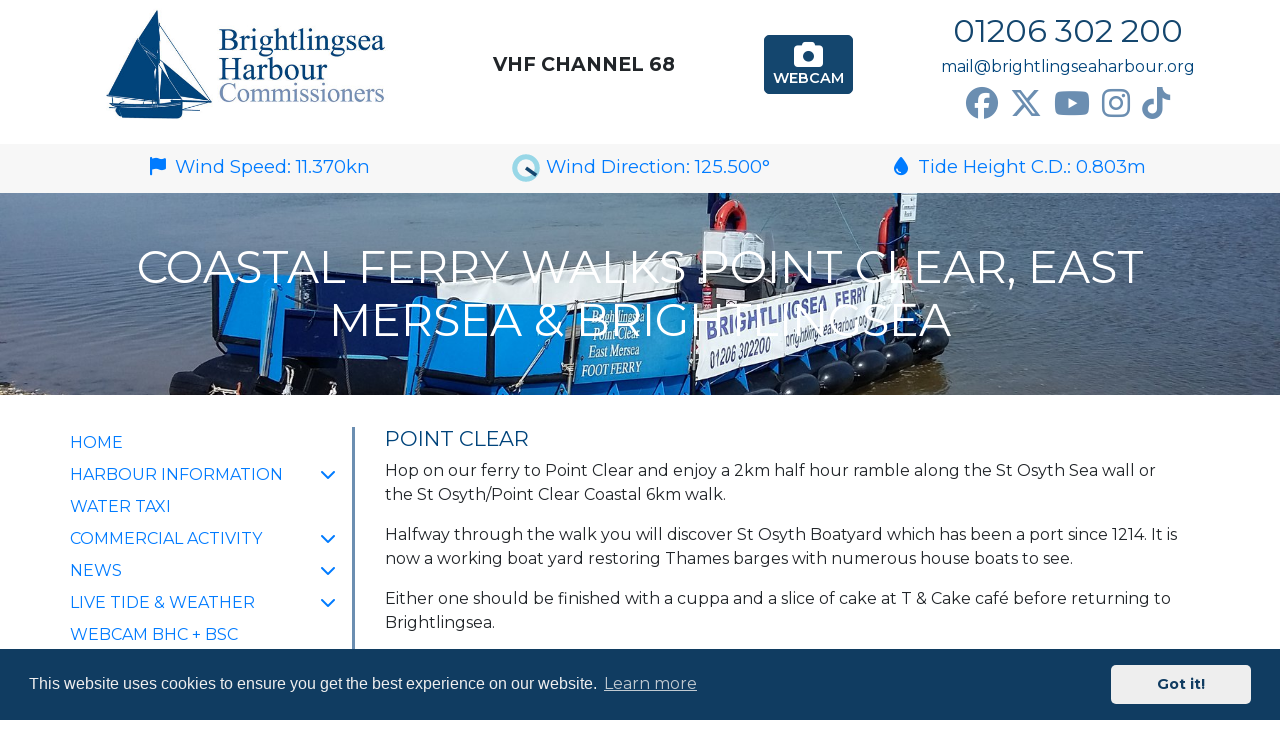

--- FILE ---
content_type: text/html; charset=utf-8
request_url: https://www.brightlingseaharbour.org/boat-trips-foot-ferry/coastal-ferry-walks/
body_size: 6712
content:


<!DOCTYPE html>
<!--[if lt IE 7]>      <html class="no-js lt-ie9 lt-ie8 lt-ie7"> <![endif]-->
<!--[if IE 7]>         <html class="no-js lt-ie9 lt-ie8"> <![endif]-->
<!--[if IE 8]>         <html class="no-js lt-ie9"> <![endif]-->
<!--[if gt IE 8]><!--> <html class="no-js"> <!--<![endif]-->
	<head>
		<meta charset="utf-8" />
		<meta http-equiv="X-UA-Compatible" content="IE=edge" />
		<title>
			
				Coastal Walks
			
			
				
				
					- Brightlingsea Harbour
				
			
		</title>
		<link rel="shortcut icon" href="/static/favicon.ico" type="image/x-icon">
		<meta name="description" content="" />
		<meta name="viewport" content="width=device-width, initial-scale=1" />

		
		<link rel="stylesheet" href="https://maxcdn.bootstrapcdn.com/bootstrap/4.0.0/css/bootstrap.min.css" integrity="sha384-Gn5384xqQ1aoWXA+058RXPxPg6fy4IWvTNh0E263XmFcJlSAwiGgFAW/dAiS6JXm" crossorigin="anonymous">

		
		<link href="https://use.fontawesome.com/releases/v6.5.1/css/all.css" rel="stylesheet">

		
		<link rel="stylesheet" type="text/css" href="/static/css/main.css?v=2">

		
		<link href="https://fonts.googleapis.com/css?family=Montserrat:400,600,700" rel="stylesheet" type="text/css">
		<link href='https://fonts.googleapis.com/css?family=Open+Sans:400,300,600,700,800' rel='stylesheet' type='text/css'>

		
			
		

		
		<link rel="stylesheet" type="text/css" href="//cdnjs.cloudflare.com/ajax/libs/cookieconsent2/3.0.3/cookieconsent.min.css" />
		<script src="//cdnjs.cloudflare.com/ajax/libs/cookieconsent2/3.0.3/cookieconsent.min.js"></script>
		<script>
			window.addEventListener("load", function(){
				window.cookieconsent.initialise({
					"palette": {
						"popup": {
							"background": "#103C61",
							"text": "#eeeeee"
						},
						"button": {
							"background": "#eeeeee",
							"text": "#103C61"
						}
					},
					"theme": "classic"
				})
			});
		</script>

		
		<script async src="https://umami.brightlingseaharbour.org/script.js" data-website-id="410b1f70-0ab5-450f-8312-12e2bf915c02"></script>
	</head>

	<body class="template-content">
		
		<div id="fb-root"></div>

		<div class="wrapper">
			<header> 
				<div class="container">
					<div class="row align-items-center justify-content-between no-gutters">
						<div class="col-md-auto text-center text-md-left">
							<a class="logo" href="/">
								<img class="img-fluid" src="/static/img/logo.jpg" alt="Brightlingsea Harbour Commissioners">
							</a>
						</div>
						<div class="col-md-auto text-center d-block vhf-info">
							VHF CHANNEL 68
						</div>
						<div class="col-md-auto text-center d-none d-md-block webcam-button">
							<a class="btn btn-mini btn-harbour-blue" href="/webcam/"><i class="fas fa-camera fa-2x"></i>Webcam</a>
						</div>
						<div class="col-md-auto text-center d-none d-lg-block contact-social">
							<a class="tel" href="tel:+441206302200">01206 302 200</a>
							<a class="mail" href="mailto:mail@brightlingseaharbour.org">mail@brightlingseaharbour.org</a>
							<ul class="social">
								<i class=""></i>
								<li><a href="https://www.facebook.com/brightlingseaharbour"><i class="fab fa-2x fa-facebook" aria-hidden="true"></i></a></li>
								<li><a href="https://twitter.com/bseaharbour"><i class="fa-brands fa-x-twitter fa-2x" aria-hidden="true"></i></a></li>
								<li><a href="https://www.youtube.com/@brightlingseaharbour4736/videos"><i class="fab fa-2x fa-youtube" aria-hidden="true"></i></a></li>
								<li><a href="https://www.instagram.com/brightlingseaharbour/"><i class="fab fa-2x fa-instagram" aria-hidden="true"></i></a></li>
								<li><a href="https://www.tiktok.com/@brightlingseaharbour"><i class="fab fa-2x fa-tiktok" aria-hidden="true"></i></a></li>
							</ul>
						</div>
					</div>
				</div>
			</header>

			<section class="navexpand d-md-none">
				<a href="javascript:void(0)" class="expand" type="button" data-toggle="collapse" data-target="nav.top" aria-expanded="false"><i class="fas fa-bars"></i> Menu</a>
				

<nav class="top d-md-none collapse">
	<ul>
		<li>
			<div class="row no-gutters menuitem">
				<a href="/" class="col">Home</a>
			</div>
		</li>
		
			<li>
				<div class="row no-gutters menuitem">
					<a href="/harbour-information/" class="col">Harbour Information</a>
					
						<a href="javascript:void(0)" class="col-auto text-right nav-collapser" type="button"><i class="fas fa-chevron-down"></i></a>
					
				</div>

				
					

<ul class="row no-gutters collapse">
	
		<li class="col-12">
			<a href="/harbour-information/harbour-office/">Harbour Office</a>
		</li>
	
		<li class="col-12">
			<a href="/harbour-information/harbour-marina-moorings/">Harbour &amp; Marina Moorings</a>
		</li>
	
		<li class="col-12">
			<a href="/harbour-information/facilities/">Facilities</a>
		</li>
	
		<li class="col-12">
			<a href="/harbour-information/commissioners/">Commissioners</a>
		</li>
	
		<li class="col-12">
			<a href="/harbour-information/harbour-team/">Harbour Team</a>
		</li>
	
		<li class="col-12">
			<a href="/harbour-information/regulation/">Regulation</a>
		</li>
	
</ul>
				
			</li>
		
			<li>
				<div class="row no-gutters menuitem">
					<a href="/water-taxi/" class="col">Water Taxi</a>
					
				</div>

				
			</li>
		
			<li>
				<div class="row no-gutters menuitem">
					<a href="/commercial-activity/" class="col">Commercial Activity</a>
					
						<a href="javascript:void(0)" class="col-auto text-right nav-collapser" type="button"><i class="fas fa-chevron-down"></i></a>
					
				</div>

				
					

<ul class="row no-gutters collapse">
	
		<li class="col-12">
			<a href="/commercial-activity/usar/">USAR</a>
		</li>
	
</ul>
				
			</li>
		
			<li>
				<div class="row no-gutters menuitem">
					<a href="/news/" class="col">NEWS</a>
					
						<a href="javascript:void(0)" class="col-auto text-right nav-collapser" type="button"><i class="fas fa-chevron-down"></i></a>
					
				</div>

				
					

<ul class="row no-gutters collapse">
	
		<li class="col-12">
			<a href="/news/update/">STAKEHOLDER MEETINGS</a>
		</li>
	
		<li class="col-12">
			<a href="/news/3rd-example-news/">Statutory Response to Colne Marina Planning</a>
		</li>
	
		<li class="col-12">
			<a href="/news/4th-example-news/">Brightlingsea Harbour Introduces Innovative New Electric Ferry</a>
		</li>
	
</ul>
				
			</li>
		
			<li>
				<div class="row no-gutters menuitem">
					<a href="/live-data/" class="col">Live Tide &amp; Weather</a>
					
						<a href="javascript:void(0)" class="col-auto text-right nav-collapser" type="button"><i class="fas fa-chevron-down"></i></a>
					
				</div>

				
					

<ul class="row no-gutters collapse">
	
		<li class="col-12">
			<a href="/live-data/weather-forecast/">Weather forecast</a>
		</li>
	
		<li class="col-12">
			<a href="/live-data/tides/">Tides</a>
		</li>
	
</ul>
				
			</li>
		
			<li>
				<div class="row no-gutters menuitem">
					<a href="/webcam/" class="col">Webcam BHC + BSC</a>
					
				</div>

				
			</li>
		
			<li>
				<div class="row no-gutters menuitem">
					<a href="/boat-trips-foot-ferry/" class="col">Boat Trips and Foot Ferry</a>
					
						<a href="javascript:void(0)" class="col-auto text-right nav-collapser nav-collapser-open" type="button"><i class="fas fa-chevron-down"></i></a>
					
				</div>

				
					

<ul class="row no-gutters collapse show">
	
		<li class="col-12">
			<a href="/boat-trips-foot-ferry/brightlingsea-ferry-point-clear-east-mersea/">Ferry to Brightlingsea, Point Clear &amp; East Mersea</a>
		</li>
	
		<li class="col-12">
			<a href="/boat-trips-foot-ferry/afternoon-tea-on-thames-sailing-barge/">Afternoon Tea on Thames Sailing Barge</a>
		</li>
	
		<li class="col-12">
			<a href="/boat-trips-foot-ferry/electric-boat--lunch-cruises/">Pub  Lunch River Cruise</a>
		</li>
	
		<li class="col-12">
			<a href="/boat-trips-foot-ferry/harbour-tours/">Harbour Tours</a>
		</li>
	
		<li class="col-12 active">
			<a href="/boat-trips-foot-ferry/coastal-ferry-walks/" class="active">Coastal Ferry Walks Point Clear, East Mersea &amp; Brightlingsea <span class="sr-only">(current)</span></a>
		</li>
	
		<li class="col-12">
			<a href="/boat-trips-foot-ferry/private-boat-charter/">Private Boat Charter</a>
		</li>
	
		<li class="col-12">
			<a href="/boat-trips-foot-ferry/ferry-terms-conditions/">Ferry Terms &amp; Conditions</a>
		</li>
	
		<li class="col-12">
			<a href="/boat-trips-foot-ferry/historic-land-sea-tour/">Historic Land &amp; Sea Tour</a>
		</li>
	
</ul>
				
			</li>
		
			<li>
				<div class="row no-gutters menuitem">
					<a href="/book-online/" class="col">Book Online</a>
					
				</div>

				
			</li>
		
			<li>
				<div class="row no-gutters menuitem">
					<a href="/visitors/" class="col">Visitors</a>
					
						<a href="javascript:void(0)" class="col-auto text-right nav-collapser" type="button"><i class="fas fa-chevron-down"></i></a>
					
				</div>

				
					

<ul class="row no-gutters collapse">
	
		<li class="col-12">
			<a href="/visitors/visitor-rates/">Visitor Rates</a>
		</li>
	
		<li class="col-12">
			<a href="/visitors/navigation-advice/">Navigation Advice</a>
		</li>
	
		<li class="col-12">
			<a href="/visitors/facilities/">Facilities</a>
		</li>
	
		<li class="col-12">
			<a href="/visitors/transport-links/">Transport Links</a>
		</li>
	
		<li class="col-12">
			<a href="/visitors/town-map/">Town Map</a>
		</li>
	
		<li class="col-12">
			<a href="/visitors/international-visitors/">International Visitors</a>
		</li>
	
</ul>
				
			</li>
		
			<li>
				<div class="row no-gutters menuitem">
					<a href="/public-record/" class="col">Public Record</a>
					
						<a href="javascript:void(0)" class="col-auto text-right nav-collapser" type="button"><i class="fas fa-chevron-down"></i></a>
					
				</div>

				
					

<ul class="row no-gutters collapse">
	
		<li class="col-12">
			<a href="/public-record/reportsdocuments/">Reports/ Documents</a>
		</li>
	
		<li class="col-12">
			<a href="/public-record/minutes/">Commissioner Meeting Minutes</a>
		</li>
	
		<li class="col-12">
			<a href="/public-record/accounts/">Accounts</a>
		</li>
	
		<li class="col-12">
			<a href="/public-record/stakeholder-meeting-minutes/">Stakeholder Meeting Minutes</a>
		</li>
	
</ul>
				
			</li>
		
			<li>
				<div class="row no-gutters menuitem">
					<a href="/jobs-careers/" class="col">Jobs &amp; Careers</a>
					
				</div>

				
			</li>
		
			<li>
				<div class="row no-gutters menuitem">
					<a href="/notice-mariners/" class="col">Notice to Mariners &amp; Range Notices</a>
					
				</div>

				
			</li>
		
			<li>
				<div class="row no-gutters menuitem">
					<a href="/historic-harbour-filming-location-on-the-east-coast-of-essex-uk/" class="col">FILMING LOCATION</a>
					
				</div>

				
			</li>
		
			<li>
				<div class="row no-gutters menuitem">
					<a href="/brightlingseaharbourorgcontact-us/" class="col">Contact Us</a>
					
				</div>

				
			</li>
		
			<li>
				<div class="row no-gutters menuitem">
					<a href="/blog/" class="col">Blog</a>
					
						<a href="javascript:void(0)" class="col-auto text-right nav-collapser" type="button"><i class="fas fa-chevron-down"></i></a>
					
				</div>

				
					

<ul class="row no-gutters collapse">
	
		<li class="col-12">
			<a href="/blog/tom-kerridge-cooks-britain-/">Tom Kerridge Cooks Britain - 27/03/2024</a>
		</li>
	
		<li class="col-12">
			<a href="/blog/antifouling-practice-update---panel-deployment--24042025/">Antifouling Practices Panel Deployment 24/04/2025</a>
		</li>
	
		<li class="col-12">
			<a href="/blog/welcome-to-the-new-season-harbour-trips-tours-2025/">Welcome to the New Season - Harbour Trips &amp; Tours 2025</a>
		</li>
	
		<li class="col-12">
			<a href="/blog/historic-land-sea-tour/">HISTORIC LAND &amp; SEA TOUR</a>
		</li>
	
		<li class="col-12">
			<a href="/blog/antifouling-research-update-november-2025/">Antifouling Research Update – November 2025</a>
		</li>
	
</ul>
				
			</li>
		
			<li>
				<div class="row no-gutters menuitem">
					<a href="/inspire-me/" class="col">INSPIRE ME</a>
					
						<a href="javascript:void(0)" class="col-auto text-right nav-collapser" type="button"><i class="fas fa-chevron-down"></i></a>
					
				</div>

				
					

<ul class="row no-gutters collapse">
	
		<li class="col-12">
			<a href="/inspire-me/circular-walks-/">Circular Walks</a>
		</li>
	
		<li class="col-12">
			<a href="/inspire-me/a-day-out-discovering-brightlingsea/">A day out discovering Brightlingsea</a>
		</li>
	
		<li class="col-12">
			<a href="/inspire-me/adventurous-day-discovering-the-foot-ferry-drop-off-points/">Adventurous day discovering the Foot Ferry drop off points</a>
		</li>
	
		<li class="col-12">
			<a href="/inspire-me/a-relaxing-weekend-afloat-at-brightlingsea-harbour/">A relaxing weekend afloat at Brightlingsea Harbour!</a>
		</li>
	
</ul>
				
			</li>
		
	</ul>
</nav>
			</section>

			<section class="rtinfo">
				<a href="/live-data/">
					<div class="container">
						<div class="row">
							<div class="col-md text-center">
								<i class="fas fa-flag"></i>Wind Speed: <span class="monitor-value" data-monitor-value="wind_speed">11.370</span>kn
							</div>
							<div class="col-md text-center">
								
		<svg style="vertical-align: middle;" viewBox="0 0 120 120" height="120" width="120" xmlns="http://www.w3.org/2000/svg" version="1.1">
		   <circle cx="60" cy="60" r="45" stroke="#98D7E7" stroke-width="20" fill="none" />
		   <line x1="60" y1="60" x2="100.70577591781597" y2="89.035147785547" stroke="#14466E" stroke-width="14" />
		</svg> 
	Wind Direction: <span class="monitor-value" data-monitor-value="wind_dir">125.500</span>&deg; 
							</div>
							<div class="col-md text-center">
								<i class="fas fa-tint"></i>Tide Height C.D.: <span class="monitor-value" data-monitor-value="tide_height">0.803</span>m
							</div>
						</div>
					</div>
				</a>
			</section>

			
	<section class="pageheader" style="background-image:url('/media/images/20160515_101035.2e16d0ba.fill-1800x500-c50.jpg');">
		<div class="container">
			<div class="row">
				<div class="col text-center">
					<h1>Coastal Ferry Walks Point Clear, East Mersea &amp; Brightlingsea</h1>
					
				</div>
			</div>
		</div>
	</section>


			<section class="container content">
				<div class="row">
					

<nav class="d-none d-md-block sidebar">
	<ul>
		<li>
			<div class="row no-gutters menuitem">
				<a href="/" class="col">Home</a>
			</div>
		</li>
		
			<li>
				<div class="row no-gutters menuitem">
					<a href="/harbour-information/" class="col">Harbour Information</a>
					
						<a href="javascript:void(0)" class="col-auto text-right nav-collapser" type="button"><i class="fas fa-chevron-down"></i></a>
					
				</div>

				
					

<ul class="row no-gutters collapse">
	
		<li class="col-12">
			<a href="/harbour-information/harbour-office/">Harbour Office</a>
		</li>
	
		<li class="col-12">
			<a href="/harbour-information/harbour-marina-moorings/">Harbour &amp; Marina Moorings</a>
		</li>
	
		<li class="col-12">
			<a href="/harbour-information/facilities/">Facilities</a>
		</li>
	
		<li class="col-12">
			<a href="/harbour-information/commissioners/">Commissioners</a>
		</li>
	
		<li class="col-12">
			<a href="/harbour-information/harbour-team/">Harbour Team</a>
		</li>
	
		<li class="col-12">
			<a href="/harbour-information/regulation/">Regulation</a>
		</li>
	
</ul>
				
			</li>
		
			<li>
				<div class="row no-gutters menuitem">
					<a href="/water-taxi/" class="col">Water Taxi</a>
					
				</div>

				
			</li>
		
			<li>
				<div class="row no-gutters menuitem">
					<a href="/commercial-activity/" class="col">Commercial Activity</a>
					
						<a href="javascript:void(0)" class="col-auto text-right nav-collapser" type="button"><i class="fas fa-chevron-down"></i></a>
					
				</div>

				
					

<ul class="row no-gutters collapse">
	
		<li class="col-12">
			<a href="/commercial-activity/usar/">USAR</a>
		</li>
	
</ul>
				
			</li>
		
			<li>
				<div class="row no-gutters menuitem">
					<a href="/news/" class="col">NEWS</a>
					
						<a href="javascript:void(0)" class="col-auto text-right nav-collapser" type="button"><i class="fas fa-chevron-down"></i></a>
					
				</div>

				
					

<ul class="row no-gutters collapse">
	
		<li class="col-12">
			<a href="/news/update/">STAKEHOLDER MEETINGS</a>
		</li>
	
		<li class="col-12">
			<a href="/news/3rd-example-news/">Statutory Response to Colne Marina Planning</a>
		</li>
	
		<li class="col-12">
			<a href="/news/4th-example-news/">Brightlingsea Harbour Introduces Innovative New Electric Ferry</a>
		</li>
	
</ul>
				
			</li>
		
			<li>
				<div class="row no-gutters menuitem">
					<a href="/live-data/" class="col">Live Tide &amp; Weather</a>
					
						<a href="javascript:void(0)" class="col-auto text-right nav-collapser" type="button"><i class="fas fa-chevron-down"></i></a>
					
				</div>

				
					

<ul class="row no-gutters collapse">
	
		<li class="col-12">
			<a href="/live-data/weather-forecast/">Weather forecast</a>
		</li>
	
		<li class="col-12">
			<a href="/live-data/tides/">Tides</a>
		</li>
	
</ul>
				
			</li>
		
			<li>
				<div class="row no-gutters menuitem">
					<a href="/webcam/" class="col">Webcam BHC + BSC</a>
					
				</div>

				
			</li>
		
			<li>
				<div class="row no-gutters menuitem">
					<a href="/boat-trips-foot-ferry/" class="col">Boat Trips and Foot Ferry</a>
					
						<a href="javascript:void(0)" class="col-auto text-right nav-collapser nav-collapser-open" type="button"><i class="fas fa-chevron-down"></i></a>
					
				</div>

				
					

<ul class="row no-gutters collapse show">
	
		<li class="col-12">
			<a href="/boat-trips-foot-ferry/brightlingsea-ferry-point-clear-east-mersea/">Ferry to Brightlingsea, Point Clear &amp; East Mersea</a>
		</li>
	
		<li class="col-12">
			<a href="/boat-trips-foot-ferry/afternoon-tea-on-thames-sailing-barge/">Afternoon Tea on Thames Sailing Barge</a>
		</li>
	
		<li class="col-12">
			<a href="/boat-trips-foot-ferry/electric-boat--lunch-cruises/">Pub  Lunch River Cruise</a>
		</li>
	
		<li class="col-12">
			<a href="/boat-trips-foot-ferry/harbour-tours/">Harbour Tours</a>
		</li>
	
		<li class="col-12 active">
			<a href="/boat-trips-foot-ferry/coastal-ferry-walks/" class="active">Coastal Ferry Walks Point Clear, East Mersea &amp; Brightlingsea <span class="sr-only">(current)</span></a>
		</li>
	
		<li class="col-12">
			<a href="/boat-trips-foot-ferry/private-boat-charter/">Private Boat Charter</a>
		</li>
	
		<li class="col-12">
			<a href="/boat-trips-foot-ferry/ferry-terms-conditions/">Ferry Terms &amp; Conditions</a>
		</li>
	
		<li class="col-12">
			<a href="/boat-trips-foot-ferry/historic-land-sea-tour/">Historic Land &amp; Sea Tour</a>
		</li>
	
</ul>
				
			</li>
		
			<li>
				<div class="row no-gutters menuitem">
					<a href="/book-online/" class="col">Book Online</a>
					
				</div>

				
			</li>
		
			<li>
				<div class="row no-gutters menuitem">
					<a href="/visitors/" class="col">Visitors</a>
					
						<a href="javascript:void(0)" class="col-auto text-right nav-collapser" type="button"><i class="fas fa-chevron-down"></i></a>
					
				</div>

				
					

<ul class="row no-gutters collapse">
	
		<li class="col-12">
			<a href="/visitors/visitor-rates/">Visitor Rates</a>
		</li>
	
		<li class="col-12">
			<a href="/visitors/navigation-advice/">Navigation Advice</a>
		</li>
	
		<li class="col-12">
			<a href="/visitors/facilities/">Facilities</a>
		</li>
	
		<li class="col-12">
			<a href="/visitors/transport-links/">Transport Links</a>
		</li>
	
		<li class="col-12">
			<a href="/visitors/town-map/">Town Map</a>
		</li>
	
		<li class="col-12">
			<a href="/visitors/international-visitors/">International Visitors</a>
		</li>
	
</ul>
				
			</li>
		
			<li>
				<div class="row no-gutters menuitem">
					<a href="/public-record/" class="col">Public Record</a>
					
						<a href="javascript:void(0)" class="col-auto text-right nav-collapser" type="button"><i class="fas fa-chevron-down"></i></a>
					
				</div>

				
					

<ul class="row no-gutters collapse">
	
		<li class="col-12">
			<a href="/public-record/reportsdocuments/">Reports/ Documents</a>
		</li>
	
		<li class="col-12">
			<a href="/public-record/minutes/">Commissioner Meeting Minutes</a>
		</li>
	
		<li class="col-12">
			<a href="/public-record/accounts/">Accounts</a>
		</li>
	
		<li class="col-12">
			<a href="/public-record/stakeholder-meeting-minutes/">Stakeholder Meeting Minutes</a>
		</li>
	
</ul>
				
			</li>
		
			<li>
				<div class="row no-gutters menuitem">
					<a href="/jobs-careers/" class="col">Jobs &amp; Careers</a>
					
				</div>

				
			</li>
		
			<li>
				<div class="row no-gutters menuitem">
					<a href="/notice-mariners/" class="col">Notice to Mariners &amp; Range Notices</a>
					
				</div>

				
			</li>
		
			<li>
				<div class="row no-gutters menuitem">
					<a href="/historic-harbour-filming-location-on-the-east-coast-of-essex-uk/" class="col">FILMING LOCATION</a>
					
				</div>

				
			</li>
		
			<li>
				<div class="row no-gutters menuitem">
					<a href="/brightlingseaharbourorgcontact-us/" class="col">Contact Us</a>
					
				</div>

				
			</li>
		
			<li>
				<div class="row no-gutters menuitem">
					<a href="/blog/" class="col">Blog</a>
					
						<a href="javascript:void(0)" class="col-auto text-right nav-collapser" type="button"><i class="fas fa-chevron-down"></i></a>
					
				</div>

				
					

<ul class="row no-gutters collapse">
	
		<li class="col-12">
			<a href="/blog/tom-kerridge-cooks-britain-/">Tom Kerridge Cooks Britain - 27/03/2024</a>
		</li>
	
		<li class="col-12">
			<a href="/blog/antifouling-practice-update---panel-deployment--24042025/">Antifouling Practices Panel Deployment 24/04/2025</a>
		</li>
	
		<li class="col-12">
			<a href="/blog/welcome-to-the-new-season-harbour-trips-tours-2025/">Welcome to the New Season - Harbour Trips &amp; Tours 2025</a>
		</li>
	
		<li class="col-12">
			<a href="/blog/historic-land-sea-tour/">HISTORIC LAND &amp; SEA TOUR</a>
		</li>
	
		<li class="col-12">
			<a href="/blog/antifouling-research-update-november-2025/">Antifouling Research Update – November 2025</a>
		</li>
	
</ul>
				
			</li>
		
			<li>
				<div class="row no-gutters menuitem">
					<a href="/inspire-me/" class="col">INSPIRE ME</a>
					
						<a href="javascript:void(0)" class="col-auto text-right nav-collapser" type="button"><i class="fas fa-chevron-down"></i></a>
					
				</div>

				
					

<ul class="row no-gutters collapse">
	
		<li class="col-12">
			<a href="/inspire-me/circular-walks-/">Circular Walks</a>
		</li>
	
		<li class="col-12">
			<a href="/inspire-me/a-day-out-discovering-brightlingsea/">A day out discovering Brightlingsea</a>
		</li>
	
		<li class="col-12">
			<a href="/inspire-me/adventurous-day-discovering-the-foot-ferry-drop-off-points/">Adventurous day discovering the Foot Ferry drop off points</a>
		</li>
	
		<li class="col-12">
			<a href="/inspire-me/a-relaxing-weekend-afloat-at-brightlingsea-harbour/">A relaxing weekend afloat at Brightlingsea Harbour!</a>
		</li>
	
</ul>
				
			</li>
		
	</ul>
</nav>

					<main id="main" class="col">
						
	<div class="container-back">
		<div class="container">
	   		<div class="block-rich_text"><h4 data-block-key="r51mq">Point Clear</h4><p data-block-key="jioot">Hop on our ferry to Point Clear and enjoy a 2km half hour ramble along the St Osyth Sea wall or the St Osyth/Point Clear Coastal 6km walk.</p><p data-block-key="blgdu">Halfway through the walk you will discover St Osyth Boatyard which has been a port since 1214. It is now a working boat yard restoring Thames barges with numerous house boats to see.</p><p data-block-key="d2gmc">Either one should be finished with a cuppa and a slice of cake at T &amp; Cake café before returning to Brightlingsea.</p><p data-block-key="92jfd">Perfect for dog walks and rambling groups.</p><p data-block-key="ug5gm"></p><img alt="pc walk" class="richtext-image full-width" height="470" src="/media/images/Point_Clear_6.35_miles_VOgfwKC.width-800.png" width="800"><p data-block-key="cetpp"></p><p data-block-key="823ab"><a href="/documents/422/Point_Clear_Walk.pdf">Click to download a map</a> or pop into the Harbour office if you would like some ideas for a nice scenic stroll. See our <a href="/documents/493/Ferry_Leaflet_2025_PDF.pdf">ferry timetable for times and ferry ticket prices</a>.</p><p data-block-key="ozqy5"></p><h4 data-block-key="wdx88">East Mersea</h4><p data-block-key="20ubl">Hop on our ferry to East Mersea and be dropped off at the edge of <a href="https://www.explore-essex.com/places-to-go/find-whats-near-me/cudmore-grove-country-park">Cudmore Grove Country Park</a>. Cudmore Grove is a nature reserve of over 102 acres of amazing coastal landscapes, heritage overlooking the Colne and Blackwater Estuaries. From coastal walks or a ramble through the park enjoy seeing and hearing an abundance of wildlife to discovering the rich historic features including WW11 pillboxes to admiring the ancient prehistoric geology that has produced 300,00 year old fossils.</p><p data-block-key="e0cq8"></p><p data-block-key="9c3j6"></p><img alt="east mersea walks" class="richtext-image left" height="308" src="/media/images/Mersea_Beach_Loop.width-500.png" width="500"><p data-block-key="cpm8j"></p><p data-block-key="ap2bl"><a href="/documents/423/East_Mersea_Walk.png">Click to download a map of walks around East Mersea</a> and for our <a href="/documents/421/2024_ferry_leaflet_schedule.jpg">ferry times</a></p><p data-block-key="1cl73"></p><h4 data-block-key="8k10v">Brightlingsea</h4><p data-block-key="5bn">Download our <a href="/documents/424/Walking_booklet_ksvmsrq.pdf">3 circular walks</a> which includes the Rope Walk along the creek or along the promenade taking in the glorious seafront. Passing the classic 1930&#x27;s Lido which has a lovely cafe and Batemans Tower built in 1833.</p><p data-block-key="tybfo"></p><p data-block-key="50l2l"></p><p data-block-key="6jnvt"></p><img alt="beach" class="richtext-image full-width" height="407" src="/media/images/Bsea_beach_2Pq0mBD.width-800.jpg" width="800"><p data-block-key="1p7q9"></p><p data-block-key="1xtgw"></p></div>
        </div>
	</div>

					</main>
				</div>
			</section>

			
			

			
			<section class="container feeds">
				<div class="row">
					
					<div class="col-md feed feed-events">
						<!-- Events feed -->
						<h1 class="text-center">News</h1>
						<div class="newsfeed">
							<ul>
	
		<li><a href="/news/4th-example-news/"><p class="news-title">Brightlingsea Harbour Introduces Innovative New Electric Ferry</p><p class="news-desc">Lunch Cruises snapped up!</p><p class="news-readmore">Read More ></p></a></li>
	
		<li><a href="/news/3rd-example-news/"><p class="news-title">Statutory Response to Colne Marina Planning</p><p class="news-readmore">Read More ></p></a></li>
	
		<li><a href="/news/update/"><p class="news-title">STAKEHOLDER MEETINGS</p><p class="news-readmore">Read More ></p></a></li>
	
</ul>
						</div>
					</div>
					
					
					<div class="col-md feed feed-events">
						<!-- Events feed -->
						<h1 class="text-center">Blogs</h1>
						<div class="newsfeed">
							<ul>
	
		<li><a href="/blog/antifouling-research-update-november-2025/"><p class="news-title">Antifouling Research Update – November 2025</p><p class="news-readmore">Read More ></p></a></li>
	
		<li><a href="/blog/historic-land-sea-tour/"><p class="news-title">HISTORIC LAND &amp; SEA TOUR</p><p class="news-readmore">Read More ></p></a></li>
	
		<li><a href="/blog/welcome-to-the-new-season-harbour-trips-tours-2025/"><p class="news-title">Welcome to the New Season - Harbour Trips &amp; Tours 2025</p><p class="news-readmore">Read More ></p></a></li>
	
		<li><a href="/blog/antifouling-practice-update---panel-deployment--24042025/"><p class="news-title">Antifouling Practices Panel Deployment 24/04/2025</p><p class="news-readmore">Read More ></p></a></li>
	
</ul>
						</div>
					</div>
					
				</div>
			</section>
			

			<footer id="bottom">
				<div class="contact text-center">
					<h1>Contact Us</h1>
					<a class="tel" href="tel:+441206302200">01206 302 200</a>
					<a class="mail" href="mailto:mail@brightlingseaharbour.org">mail@brightlingseaharbour.org</a>
					<address>Brightlingsea Harbour Office, 4 Copperas Road, Brightlingsea, Colchester, Essex, CO7 0AP</address>
					<ul class="social">
						<li><a href="https://www.facebook.com/brightlingseaharbour"><i class="fab fa-2x fa-facebook" aria-hidden="true"></i></a></li>
						<li><a href="https://twitter.com/bseaharbour"><i class="fa-brands fa-x-twitter fa-2x" aria-hidden="true"></i></a></li>
						<li><a href="https://www.youtube.com/@brightlingseaharbour4736/videos"><i class="fab fa-2x fa-youtube" aria-hidden="true"></i></a></li>
						<li><a href="https://www.instagram.com/brightlingseaharbour/"><i class="fab fa-2x fa-instagram" aria-hidden="true"></i></a></li>
						<li><a href="https://www.tiktok.com/@brightlingseaharbour"><i class="fab fa-2x fa-tiktok" aria-hidden="true"></i></a></li>
				</div>
				<div class="legal">
					<div class="container">
						<div class="row legal">
							<div class="col-sm text-center text-md-left">
								<p>&copy; Brightlingsea Harbour Commissioners 2026</p>
							</div>
						</div>
					</div>
				</div>
			</footer>
		</div>

		
		<script src="https://code.jquery.com/jquery-3.2.1.slim.min.js" integrity="sha384-KJ3o2DKtIkvYIK3UENzmM7KCkRr/rE9/Qpg6aAZGJwFDMVNA/GpGFF93hXpG5KkN" crossorigin="anonymous"></script>
		<script src="https://cdnjs.cloudflare.com/ajax/libs/popper.js/1.12.9/umd/popper.min.js" integrity="sha384-ApNbgh9B+Y1QKtv3Rn7W3mgPxhU9K/ScQsAP7hUibX39j7fakFPskvXusvfa0b4Q" crossorigin="anonymous"></script>
		<script src="https://maxcdn.bootstrapcdn.com/bootstrap/4.0.0/js/bootstrap.min.js" integrity="sha384-JZR6Spejh4U02d8jOt6vLEHfe/JQGiRRSQQxSfFWpi1MquVdAyjUar5+76PVCmYl" crossorigin="anonymous"></script>

		
		<script type="text/javascript" src="/static/js/harbour.js"></script>

		
			
		
	</body>
</html>


--- FILE ---
content_type: text/css
request_url: https://www.brightlingseaharbour.org/static/css/main.css?v=2
body_size: 11006
content:
html,body,h1,h2,h3,h4,h5,h6,p,li,a{font-family:"Montserrat",Helvetica,sans-serif}h1{font-size:1.6em;text-transform:uppercase;color:#14466e}@media(min-width: 768px){h1{font-size:2em}}@media(min-width: 992px){h1{font-size:2.4em}}h2{font-size:1.3em;text-transform:uppercase;color:#98d7e7}@media(min-width: 768px){h2{font-size:1.4em}}@media(min-width: 992px){h2{font-size:1.6em}}h3{font-size:1.2em;text-transform:uppercase;color:#01447b}@media(min-width: 768px){h3{font-size:1.25em}}@media(min-width: 992px){h3{font-size:1.4em}}h4{font-size:1.1em;text-transform:uppercase;color:#01447b}@media(min-width: 768px){h4{font-size:1.2em}}@media(min-width: 992px){h4{font-size:1.3em}}.left{float:left;margin-right:1em;margin-bottom:1em;clear:both}.right{float:right;margin-left:1em;margin-bottom:1em;clear:both}.full-width{width:100%;height:auto;margin-top:1em;margin-bottom:1em}.btn-harbour-blue,.btn-harbour-white{text-transform:uppercase;font-weight:600;font-size:.9em}@media(min-width: 576px){.btn-harbour-blue,.btn-harbour-white{padding:8px 16px}}@media(min-width: 768px){.btn-harbour-blue,.btn-harbour-white{padding:12px 24px}}.btn{border-radius:5px}.btn-harbour-white{color:#14466e;background-color:#fff;border-color:#fff}.btn-harbour-white:hover{color:#007bff}.btn-harbour-blue{color:#fff;background-color:#14466e;border-color:#14466e}.btn-harbour-blue:hover{color:#98d7e7}@media(min-width: 576px){.btn-mini{padding:2px 4px}}@media(min-width: 768px){.btn-mini{padding:4px 8px}}.gallery-thumb{display:inline-block;border:1px solid #98d7e7;margin-top:1em}.gallery-thumb img{width:140px;height:auto}@media(min-width: 576px){.gallery-thumb img{width:160px}}@media(min-width: 768px){.gallery-thumb img{width:180px}}@media(min-width: 992px){.gallery-thumb img{width:200px}}.gallery-thumb img:hover{opacity:.9}.monitor-big{margin-top:.5em;margin-bottom:.5em;padding:1em;background-color:#ebf7fa;vertical-align:middle}@media(min-width: 576px){.monitor-big{display:inline-block;padding:0;padding-right:3em;border-radius:50em}}.monitor-big .monitor-title{color:#14466e;margin-bottom:.5em;font-size:1.5rem}@media(min-width: 576px){.monitor-big .monitor-title{display:none}}.monitor-big .monitor-title svg{width:30px;height:30px}.monitor-big .monitor-icon{display:none;align-items:center;justify-content:center;vertical-align:middle;height:7em;width:7em;line-height:7em;text-align:center;shape-outside:circle(50%)}@media(min-width: 576px){.monitor-big .monitor-icon{display:inline-flex}}.monitor-big .monitor-icon i{color:#14466e;font-size:1em}@media(min-width: 576px){.monitor-big .monitor-icon i{font-size:4em}}.monitor-big .monitor-icon svg{width:90%;height:90%}.monitor-big .monitor-big-values{display:inline-block;vertical-align:middle}.pagelist .pagelist-page{background-color:#ebf7fa}.pagelist .pagelist-page a{display:block;padding:1em;margin-bottom:1em;color:#212529}.pagelist .pagelist-page a:hover{text-decoration:none}.pagelist .pagelist-page a p{margin:0;padding:0}.pagelist .pagelist-page a .news-title{color:#007bff;font-size:1.2rem}.pagelist .pagelist-page a .news-readmore{color:#14466e;text-align:right;font-size:.8rem}.booking-info{text-align:center}.booking-info>p{margin:1.5em 0}.booking-info .booking-code{background:#c1e7f1;border-radius:15px;margin:0em .75em 1.5em;padding:15px;display:inline-block}.booking-info .booking-code .label{font-size:1.2rem}.booking-info .booking-code .code{margin-top:.5em;font-size:1.4rem;font-weight:bold}.booking-info .booking-actions{display:flex;flex-direction:column;justify-content:center;align-items:center;margin:1rem 0}@media(min-width: 768px){.booking-info .booking-actions{flex-direction:row}}.booking-info .booking-actions .booking-action{display:block;width:100%;max-width:12rem;padding:1rem;margin:.75rem;background-color:#c1e7f1;border-radius:15px;transition:background-color .1s linear;text-decoration:none;color:#212529}.booking-info .booking-actions .booking-action:hover{background-color:#addfec}.booking-info .booking-actions .booking-action .action-name{font-size:1.2rem;font-weight:bold;margin-bottom:.5rem}.booking-info .booking-trips{margin-bottom:40px}.booking-info .booking-trips .trips-title{font-size:1.3rem}.booking-info .booking-trips .booking-trip{display:grid;grid-template:"title location _" -webkit-min-content "date-time date-time date-time" -webkit-min-content "passengers passengers passengers" min-content/1fr 4fr 1fr;grid-template:"title location _" min-content "date-time date-time date-time" min-content "passengers passengers passengers" min-content/1fr 4fr 1fr;background:#ebf7fa;margin:1.5em 0;border-radius:10px}.booking-info .booking-trips .booking-trip .trip-title{grid-area:title;font-size:1.15rem;padding:10px;background:#c1e7f1;border-radius:10px 0 10px 0}.booking-info .booking-trips .booking-trip .location{grid-area:location;display:flex;flex-direction:row;justify-content:center;align-items:center}.booking-info .booking-trips .booking-trip .location .start,.booking-info .booking-trips .booking-trip .location .end{font-weight:bold}.booking-info .booking-trips .booking-trip .location .arrow{margin:0 .75em}.booking-info .booking-trips .booking-trip .date-time{grid-area:date-time;margin:10px}.booking-info .booking-trips .booking-trip .passengers{grid-area:passengers;display:grid;grid-template-columns:-webkit-max-content -webkit-max-content;grid-template-columns:max-content max-content;justify-content:center;margin:0 10px 10px 10px;font-size:.85rem}.booking-info .booking-trips .booking-trip .passengers .number{text-align:right;padding-right:.25em}.booking-info .booking-trips .booking-trip .passengers .type{text-align:left;padding-left:.25em}.booking-info .booking-trips .booking-trip .passengers .total{margin-top:.25em;border-top:2px solid #14466e;padding-top:.25em}header{padding-bottom:1em}header .logo img{max-height:8em}header .contact-social a{display:block}header .contact-social a.tel{font-size:2em;color:#14466e}header .contact-social a.mail{font-size:1em;color:#01447b}header .contact-social ul.social{display:block;margin:0;margin-top:.5em;padding:0;list-style-type:none}header .contact-social ul.social li{display:inline-block;margin-right:.5em}header .contact-social ul.social li:last-child{margin-right:0}header .contact-social ul.social li a{color:#6b8eb1}header .webcam-button i{display:block}header .vhf-info{color:header .vhf-info harbour-blue;font-size:1.2rem;font-weight:bold}.rtinfo{background-color:#f7f7f7;color:#14466e;font-size:1.15rem}.rtinfo .col-md{margin-top:.5em;margin-bottom:.5em}.rtinfo i{margin-right:.5em}.rtinfo svg{width:30px;height:30px}.rtinfo a:hover{text-decoration:none}.banner{background-size:cover;background-repeat:no-repeat;background-position:center;padding:2em 0}@media(min-width: 576px){.banner{min-height:300px;padding:2em 0 0}}@media(min-width: 992px){.banner{min-height:430px}}.banner h1,.banner h2{color:#fff;font-family:"Open Sans",Helvetica,sans-serif;text-transform:uppercase;margin:0}.banner h1{font-size:2em;font-weight:700}@media(min-width: 576px){.banner h1{font-size:5.5em}}@media(min-width: 992px){.banner h1{font-size:7em}}.banner h2{font-size:1em;font-weight:100}@media(min-width: 576px){.banner h2{font-size:3em}}@media(min-width: 992px){.banner h2{font-size:4em}}.banner .btn{margin-top:1em;white-space:normal}@media(min-width: 576px){.banner .btn{margin-top:1.5em}}@media(min-width: 992px){.banner .btn{margin-top:2em}}.pageheader{background-size:cover;background-repeat:no-repeat;background-position:center;padding:1em}@media(min-width: 576px){.pageheader{padding:2em}}@media(min-width: 992px){.pageheader{padding:3em}}.pageheader h1{color:#fff;text-transform:uppercase;margin:0;font-size:2em}@media(min-width: 992px){.pageheader h1{font-size:2.8em}}.pageheader .btn{margin-top:1em;white-space:normal}@media(min-width: 576px){.pageheader .btn{margin-top:1.5em}}@media(min-width: 992px){.pageheader .btn{margin-top:2em}}.navexpand .expand{-webkit-appearance:none;display:block;padding:1em;border-top:1px solid #6b8eb1;border-bottom:1px solid #6b8eb1;text-transform:uppercase;color:#14466e}.navexpand .expand:hover{text-decoration:none;color:#6b8eb1}.navexpand nav.top ul{margin:0;padding:0;list-style-type:none}.navexpand nav.top ul ul li a{padding-left:2em;border-bottom:1px solid #becedd}.navexpand nav.top ul li .menuitem{border-bottom:1px solid #becedd}.navexpand nav.top ul li a{-webkit-appearance:none;display:block;padding:.4em;text-transform:uppercase}.navexpand nav.top ul li a.active{font-weight:600}.navexpand nav.top ul li a.nav-collapser{padding-left:1em;padding-right:1em}.navexpand nav.top ul li a.nav-collapser i{transition:transform .2s ease-in-out}.navexpand nav.top ul li a.nav-collapser-open i{transform:rotate(180deg)}nav.sidebar{width:25%}nav.sidebar ul{margin:0;padding:0;list-style-type:none}nav.sidebar ul li{width:100%}nav.sidebar ul li ul{margin-left:2em}nav.sidebar ul li a{-webkit-appearance:none;display:inline-block;padding:.25em 0;text-transform:uppercase;color:#007bff}nav.sidebar ul li a:hover{color:#14466e}nav.sidebar ul li a.active{font-weight:600}nav.sidebar ul li a.nav-collapser{padding-left:1em;padding-right:1em}nav.sidebar ul li a.nav-collapser i{transition:transform .2s ease-in-out}nav.sidebar ul li a.nav-collapser-open i{transform:rotate(180deg)}nav.sidebar>ul{border-right:3px solid #6b8eb1}.content{margin-top:2em}.content main{max-width:100%;overflow-wrap:break-word}@media(min-width: 768px){.content main{max-width:75%}}.feeds{margin-top:3em;border-top:3px solid #6b8eb1;padding-top:3em;margin-bottom:3em}.feeds .feed{margin-bottom:1em}.feeds .feed .newsfeed ul{margin:0;padding:0;list-style-type:none}.feeds .feed .newsfeed ul li{background-color:#ebf7fa}.feeds .feed .newsfeed ul li a{display:block;padding:1em;margin-bottom:1em;color:#212529}.feeds .feed .newsfeed ul li a:hover{text-decoration:none}.feeds .feed .newsfeed ul li a p{margin:0;padding:0}.feeds .feed .newsfeed ul li a .news-title{color:#007bff;font-size:1.2rem}.feeds .feed .newsfeed ul li a .news-readmore{color:#14466e;text-align:right;font-size:.8rem}.feeds .feed .examplefeed{height:15em;color:#14466e;background-color:#d6eff5}.feeds .feed .examplefeed .col i{margin-top:.25em}footer .contact{padding:2em 1em;background-color:#14466e}footer .contact h1{color:#98d7e7;text-transform:uppercase;font-size:1.6em}footer .contact a{display:block;font-size:1.1em;color:#fff}footer .contact a:hover{text-decoration:none;color:#98d7e7}footer .contact address{margin-top:1rem;color:#98d7e7}footer .contact ul.social{display:block;margin:0;margin-top:.5em;padding:0;list-style-type:none}footer .contact ul.social li{display:inline-block;margin-right:.5em}footer .contact ul.social li:last-child{margin-right:0}footer .contact ul.social li a{color:#fff;transition:all ease .4s}footer .contact ul.social li a:hover{color:#98d7e7}footer .legal{padding:.5em 1em;color:#fff;background-color:#103c61;font-size:.9em}footer .legal a{color:#fff}footer .legal a:hover{color:#fff;text-decoration:none}footer .legal p{margin:0;padding:0}


--- FILE ---
content_type: application/javascript
request_url: https://www.brightlingseaharbour.org/static/js/harbour.js
body_size: 320
content:
$('.nav-collapser').click(function () {
	var ul = $(this).parent().nextAll('ul');
	var collapser = $(this);

	ul.one('show.bs.collapse', function() {
		collapser.addClass('nav-collapser-open');
	});
	ul.one('hide.bs.collapse', function() {
		collapser.removeClass('nav-collapser-open');
	});

	ul.collapse('toggle');
});